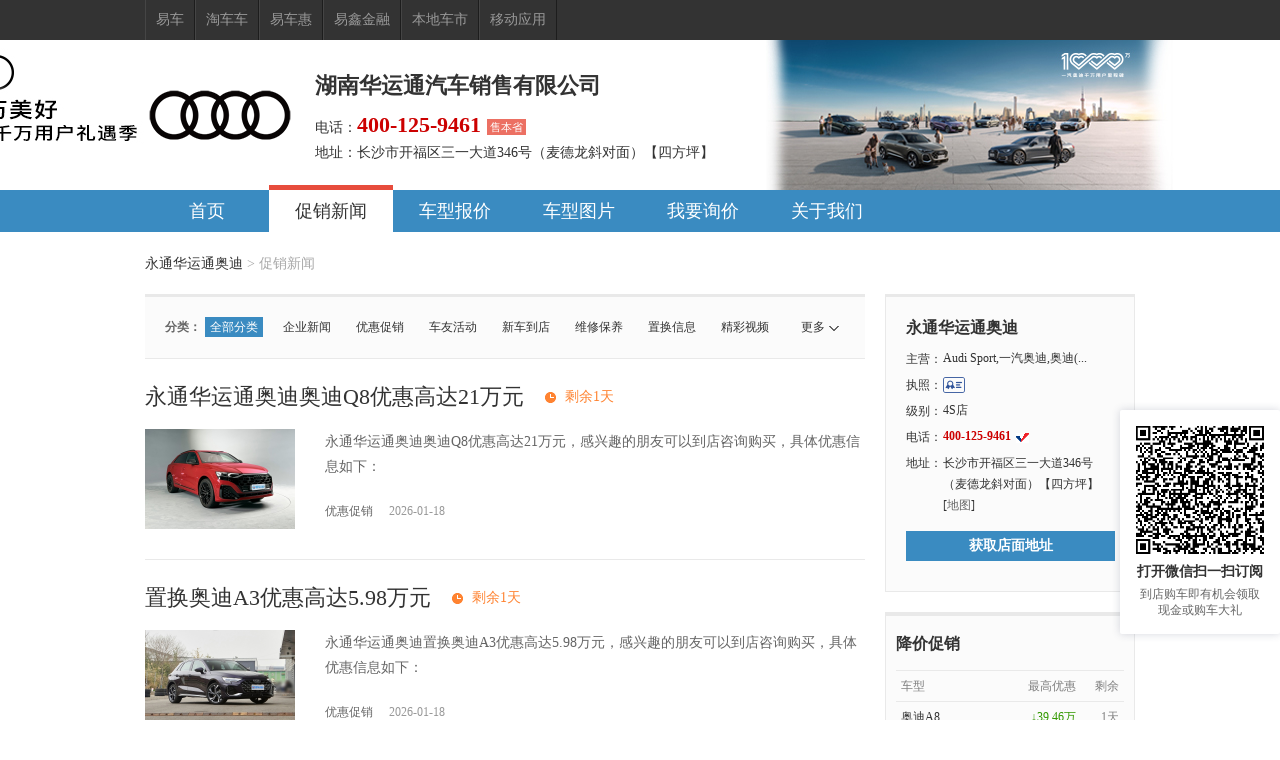

--- FILE ---
content_type: text/html;charset=UTF-8
request_url: https://dealer.yiche.com/50002136/news.html?logId=5
body_size: 12980
content:
<!DOCTYPE html>

<html>

<head>

    <meta content="text/html; charset=utf-8" http-equiv="Content-Type"/>
    <meta content="width=device-width,minimum-scale=1.0,maximum-scale=1.0,user-scalable=no" name="viewport"/>
    
    <title>【长沙市Audi Sport|一汽奥迪汽车4S店促销新闻】永通华运通奥迪-易车</title>
    <meta name="keywords" content="永通华运通奥迪,湖南华运通汽车销售有限公司,长沙市,4S店,Audi Sport|一汽奥迪,Audi Sport|一汽奥迪4s店,汽车,汽车报价,易车"/>
    <meta name="description" content="长沙市Audi Sport|一汽奥迪促销新闻：易车汽车经销商永通华运通奥迪提供全部分类各种车型最新促销信息，是了解全部分类最新汽车促销信息首选网站"/>
    <meta name="referrer"content="no-referrer-when-downgrade"/>
    <link href="https://static1.bitautoimg.com/yc-common/icon/favicon.ico" rel="Shortcut Icon" type="image/x-icon"/>

    <!--    @if (Model.Dealer.ThemeID == 1)-->
    <!--    {-->
    <link rel="stylesheet" href="https://ychb.bitautoimg.com/ychb/fed/toConsumer/mermber-pc/css/member.tx.min.css?v=2024012402"/>
    <link rel="stylesheet" href="//ychb.bitautoimg.com/ychb/fed/dealersite/20210806/css/jqmodal.min.css"/>
    <link href="//ychb-img.bitautoimg.com/das/fe/yi-pc/yiche/pcotherstyle.min.css" rel="stylesheet" type="text/css"/>
    <script src="//ychb-img.bitautoimg.com/das/fed/market/cryptojs/cryptojs.min.js" type="text/javascript"></script>
    <!--    <script type="text/javascript"-->
    <!--            th:src="'//ychb-img.bitautoimg.com/das/fed/market/encryptcommon.umd.js?v='+${model.getViewConfig().getStaticFileVersion()}"></script>-->
    <script src="//ychb.bitautoimg.com/ychb/fed/dealersite/20210806/scripts/jquery.3.0.min.js" type="text/javascript"></script>
    <script src="//ychb-img.bitautoimg.com/das/fed/market/commonrequest.min.js?v=2024012402"
            type="text/javascript"></script>
    <script src="//ychb.bitautoimg.com/ychb/fed/dealersite/20210806/scripts/common.min.js" type="text/javascript"></script>
    <script src="//ychb.bitautoimg.com/ychb/fed/dealersite/20210806/scripts/hy.min.js" type="text/javascript"></script>
    <script src="//ychb.bitautoimg.com/ychb/fed/dealersite/20210806/scripts/hymodules.min.js" type="text/javascript"></script>
    <script src="//ychb.bitautoimg.com/ychb/fed/dealersite/20210806/scripts/consultantutil.min.js"
            type="text/javascript"></script>

    <script src="//ychb.bitautoimg.com/ychb/fed/dealersite/20210806/scripts/jquery.browser.min.js"
            type="text/javascript"></script>
    <script src="//ychb.bitautoimg.com/ychb/fed/dealersite/20210806/scripts/libs/jqmodal.min.js"
            type="text/javascript"></script>
    <script src="//ychb.bitautoimg.com/ychb/fed/dealersite/20210806/scripts/libs/ejs.min.js" type="text/javascript"></script>
    <script src="//ychb.bitautoimg.com/ychb/fed/dealersite/20210806/scripts/widgets/widget-jqm.min.js?v=1"
            type="text/javascript"></script>
    <script src="//ychb.bitautoimg.com/ychb/fed/dealersite/20210806/scripts/messagesendernewv4.min.js"
            type="text/javascript"></script>
    <script src="//ychb.bitautoimg.com/ychb/fed/dealersite/20210806/scripts/validate.min.js" type="text/javascript"></script>

    <!--    }-->
    <!--    @if (Model.SiteInfor.SiteType == 1)-->
    <!--    {-->
    <!--    <link href="//image.bitauto.com/dealer/membersite/skins/maiche/css/css_maiche.css" rel="stylesheet" type="text/css" />-->
    <!--    }-->
    <link href="//ychb-img.bitautoimg.com/das/fe/yi-pc/yiche/pcotherstyle.min.css" rel="stylesheet" type="text/css"/>
    <link href="//ychb.bitautoimg.com/ychb/fed/toConsumer/dealerm-new/pc/css/dealer-member-index.css?v=2024012402" rel="stylesheet" type="text/css"></link>
    <link href="//ychb.bitautoimg.com/ychb/fed/toConsumer/dealerm-new/pc/css/dealer-car-list.css?v=2024012402" rel="stylesheet" type="text/css"></link>
    <link href="//ychb.bitautoimg.com/ychb/fed/toConsumer/mermber-pc/css/0424/dealerpc.min.css" rel="stylesheet" type="text/css" />
    <style type="text/css">
        .OD_Content {
            background-color: #FFF;
        }

        .watuojSelectDisable {
            background: url("//ychb.bitautoimg.com/ychb/fed/dealersite/20210806//images/icons/icons.png") no-repeat scroll right -351px;
            color: #999999;
        }

        .watuojSelectEnable {
            background: url("//ychb.bitautoimg.com/ychb/fed/dealersite/20210806//images/icons/icons.png") no-repeat scroll right -318px;
        }

        .visible {
            overflow: visible;
        }

        .wauto {
            _width: 125px; /*IE 6所需*/
            white-space: nowrap;
        }
    </style>

    <script src="//newsapi.yiche.com/citybase/encryptSetCookie" type="text/javascript"></script>
    <script type="text/javascript">
        function getQueryString(name) {
            var reg = new RegExp("(^|&)" + name + "=([^&]*)(&|$)", "i");
            var tempUrl = decodeURI(window.location.search);
            var r = tempUrl.substr(1).match(reg);
            if (r != null) return unescape(r[2]);
            return null;
        }
    </script>
    <script>

        if (typeof (bit_locationInfo) != "undefined") {
            try {
                window.bit_locationInfo = JSON.parse(Decrypt(bit_locationInfo))
            } catch (e) {
                console.log(e)
            }
        }
    </script>
    <script text="text/javascript">
        window.OrderSubmitUrl ="/50002136/ordermember";
    </script>
    <style type="text/css">
        .yi-toast {
            position: fixed;
            left: 0;
            right: 0;
            top: 0;
            bottom: 0;
            z-index: 888;
            display: -webkit-box;
            display: -ms-flexbox;
            display: flex;
            -webkit-box-align: center;
            -ms-flex-align: center;
            align-items: center;
            -webkit-box-pack: center;
            -ms-flex-pack: center;
            justify-content: center;
        }

        .yi-toast .text {
            padding: 16px 24px;
            max-width: 270px;
            min-width: 80px;
            color: #fff;
            font-size: 12px;
            line-height: 18px;
            text-align: center;
            background-color: rgba(25, 37, 52, .8);
            border-radius: 4px;
        }
    </style>
    
</head>
<body>

<!--<div th:replace="~{Skin/Head_bitauto:: Head_bitauto}"></div>-->


    <div class="bt_pageBox">
    <div class="bit_top990">
        <div class="bit990">
            <ul class="bitweb">
                <li><a target="_blank" href="https://www.yiche.com/">易车</a></li>
                <li><a target="_blank" href="https://www.taocheche.com/">淘车车</a></li>
                <li><a target="_blank" href="https://mai.yiche.com/" rel="nofollow">易车惠</a></li>
                <li><a target="_blank" href="https://www.daikuan.com/lease/" rel="nofollow">易鑫金融</a></li>
                <li><a target="_blank" href="https://beijing.yiche.com/cheshi/" rel="nofollow" id="cheShiId">本地车市</a></li>
                <li><a target="_blank" href="https://app.yiche.com/">移动应用</a></li>
            </ul>
        </div>
    </div>
    <script>
        function getCookie (name) {
            var arr = document.cookie.match(new RegExp("(^| )" + name + "=([^;]*)(;|$)"));
            if (arr != null)
                return unescape(arr[2]);
            return null;
        }
        $(function(){
            var cityPinYin=getCookie("selectcityPinyin");
            if(cityPinYin){
                var cheShiUrl="https://"+cityPinYin+".yiche.com/cheshi/";
                $("#cheShiId").attr("href",cheShiUrl)
            }else{
                $("#cheShiId").attr("href","https://beijing.yiche.com/cheshi/")
            }
        })
    </script>
</div>



<div class="header" style="background:url(https://image.bitauto.com/dealer/banner/pc/12602/20260106/554134da-dfb1-4d12-9567-66b0f39f482f.jpg)  no-repeat center 0;">
    <div class="inheader">

        <div class="logo_img">
            <img id="dealerheadlogo" src="https://ychb-img.bitautoimg.com/dms/logobrand/img/logobrand_17982_20221221105314944.png" height="100"
                 onerror="this.style.display='none'">
        </div>

        <div class="info">
            <h1 class="name">湖南华运通汽车销售有限公司</h1>
            <p class="400Tel" style="display: none;"></p>
            <div class="tel RegionType" style="display: none">
                <i class="sales" style="display: none"></i>
            </div>
            <div class="adress"
                 title="长沙市开福区三一大道346号（麦德龙斜对面）【四方坪】">地址：长沙市开福区三一大道346号（麦德龙斜对面）【四方坪】</div>
        </div>
    </div>
    <script type="text/javascript"
            src="https://ychb-img.bitautoimg.com/das/fed/market/dealersite/scripts/secondcarheaderurl.min.js?v=2024012402"></script>
    <script>
        $(function () {
            $.ajax({
                type: "get", url: "/50002136/Ajax/GetRegionType", success: function (res) {
                    if (res && res.DealerId > 0) {
                        $(".sales").text(res.RegionTypeName).show();
                        $(".RegionType").show();
                    }
                }
            });
            var hourtimestamp = "2026011822";
            $("#dealerheadlogo").attr("src", $("#dealerheadlogo").attr("src") + "?v=" + hourtimestamp)


        })
    </script>
    <!-- 浮动订阅框 -->
    <div class="float-sub" id="floatSub" data-jumplink="https://ychb.bitautoimg.com/ychb/wxmg/ercodehtml/miniAppsDealerSubScribeActivity.html?dealerId=50002136&amp;sourceform=dealer_pc">
        <div id="qrcode" class="qr-code"></div>
        <h2 class="float-wx-tips">打开微信扫一扫订阅</h2>
        <p class="float-sub-tips">到店购车即有机会领取现金或购车大礼</p>
    </div>

    <!-- 样式 -->
    <style>
        .float-sub {
            width: 160px;
            height: 224px;
            background: #FFFFFF;
            box-shadow: 0px 0px 8px 0px rgba(47, 53, 89, 0.2);
            border-radius: 2px;
            z-index: 1114;
            padding: 16px;
            box-sizing: border-box;
            position: fixed;
            bottom: 86px;
            right: 0;
            display: none; /* 默认隐藏 */
        }
        .float-sub .qr-code {
            width: 128px;
            height: 128px;
            margin: 0 auto;
        }
        .float-sub .qr-code img{
            width: 128px;
            height: 128px;
        }
        .float-sub .float-wx-tips {
            margin-top: 8px;
            font-weight: bold;
            font-size: 14px;
            color: #333;
            line-height: 20px;
            text-align: center;
        }
        .float-sub .float-sub-tips {
            font-size: 12px;
            color: #666;
            line-height: 16px;
            text-align: center;
            margin-top: 4px;
        }
    </style>

    <!-- 引入 js -->
    <script src="https://ychb.bitautoimg.com/ychb/fed/toConsumer/common/js/qrcode-new.min.js"></script>

    <!-- 逻辑 -->
    <script>
        function positionFloatSub() {
            // 假设后端传来的 jumpLink 变量
            var floatSub = document.getElementById('floatSub');
            var jumpLink = floatSub.dataset.jumplink; // 从 data-jumplink 读取
            if (jumpLink && jumpLink.trim() !== "") {
                var worp = document.querySelector('.worp');
                var floatSub = document.querySelector('.float-sub');
                if (worp && floatSub) {
                    var rect = worp.getBoundingClientRect();
                    floatSub.style.display = 'block';
                    // 兼容性处理：替换箭头函数并添加requestAnimationFrame前缀
                    (window.requestAnimationFrame || window.mozRequestAnimationFrame || window.webkitRequestAnimationFrame || function(callback) { return setTimeout(callback, 16); })(function() {
                        var width = floatSub.getBoundingClientRect().width;
                        floatSub.style.right = Math.max( rect.left-width-12, 0) + 'px';
                    });

                }
            }
        }
        window.addEventListener('load', function() {
            // 假设后端传来的 jumpLink 变量
            var floatSub = document.getElementById('floatSub');
            var jumpLink = floatSub.dataset.jumplink; // 从 data-jumplink 读取

            if (jumpLink && jumpLink.trim() !== "") {
                // 使用 qrcode-new.min.js 生成二维码
                var qrcode = new QRCode(document.getElementById("qrcode"), {
                    text: jumpLink,
                    width: 240,
                    height: 240,
                    colorDark: "#000000",
                    colorLight: "#ffffff",
                    correctLevel: QRCode.CorrectLevel.H
                });

                // 显示浮动框
                document.getElementById('floatSub').style.display = 'block';
                positionFloatSub();
            }
        });

        window.addEventListener('resize', positionFloatSub);
    </script>

</div>
<div class="nav">
    <div class="innav">
        <ul>
            <li class="indaaa">
                <a href="/50002136/">首页</a></li>
        </ul>
        <ul>
            <li class=" current">
                <a href="/50002136/news.html">促销新闻</a></li>
        </ul>
        <ul>
            <li class="aaa">
                <a href="/50002136/cars.html">车型报价</a></li>
        </ul>
        <ul>
            <li class="aaa">
                <a href="/50002136/photo.html">车型图片</a></li>
        </ul>
        <ul>
            <li class="aaa">
                <a href="/50002136/zuidijia/">我要询价</a></li>
        </ul>
        <ul>
            <li class="aaa">
                <a href="/50002136/about.html">关于我们</a></li>
        </ul>
    </div>
</div>



    <div class="worp">
        <!--面包屑 开始-->
        <div class="brand"><a href="/50002136" >永通华运通奥迪</a> &gt; <span>促销新闻</span></div>
        <!--面包屑 结束-->
        <div class="lfcont ">
            <div class="filter" style="height: 26px">
                <span class="more"><a href="javascript:void(0)">更多</a></span>
                <dl>
                    <dt>分类：</dt>
                    <dd>
                        <ul >

                            <li >
                                <a  class=" current"
                                    href="/50002136/news_0.html">全部分类</a></li>

                            <li >
                                <a  href="/50002136/news_1.html">企业新闻</a></li>

                            <li >
                                <a  href="/50002136/news_2.html">优惠促销</a></li>

                            <li >
                                <a  href="/50002136/news_3.html">车友活动</a></li>

                            <li >
                                <a  href="/50002136/news_4.html">新车到店</a></li>

                            <li >
                                <a  href="/50002136/news_5.html">维修保养</a></li>

                            <li >
                                <a  href="/50002136/news_6.html">置换信息</a></li>

                            <li >
                                <a  href="/50002136/news_7.html">精彩视频</a></li>

                        </ul>

                    </dd>
                </dl>
                <dl>
                    <dt>车型：</dt>
                    <dd>
                        <ul >

                            <li>
                                <a href="/50002136/news_0.html"
                                   class=" current ">
                                    全部车型
                                </a>
                            </li>
                            <li>
                                <a  href="/50002136/news_0.html?csid=3750">奥迪Q8</a></li>
                            <li>
                                <a  href="/50002136/news_0.html?csid=3999">奥迪A3</a></li>
                            <li>
                                <a  href="/50002136/news_0.html?csid=5999">奥迪RS Q8</a></li>
                            <li>
                                <a  href="/50002136/news_0.html?csid=2075">奥迪A4(进口)</a></li>
                            <li>
                                <a  href="/50002136/news_0.html?csid=1994">奥迪Q7</a></li>
                            <li>
                                <a  href="/50002136/news_0.html?csid=9765">奥迪SQ5 Sportback</a></li>
                            <li>
                                <a  href="/50002136/news_0.html?csid=2582">奥迪S4</a></li>
                            <li>
                                <a  href="/50002136/news_0.html?csid=3736">奥迪Q2L</a></li>
                            <li>
                                <a  href="/50002136/news_0.html?csid=3633">奥迪S7</a></li>
                            <li>
                                <a  href="/50002136/news_0.html?csid=2593">奥迪A4L</a></li>
                            <li>
                                <a  href="/50002136/news_0.html?csid=2837">奥迪A7</a></li>
                            <li>
                                <a  href="/50002136/news_0.html?csid=5786">奥迪Q4 e-tron</a></li>
                            <li>
                                <a  href="/50002136/news_0.html?csid=3634">奥迪S6</a></li>
                            <li>
                                <a  href="/50002136/news_0.html?csid=2847">奥迪RS 5</a></li>
                            <li>
                                <a  href="/50002136/news_0.html?csid=7161">奥迪Q3 Sportback</a></li>
                            <li>
                                <a  href="/50002136/news_0.html?csid=7162">奥迪Q5L Sportback</a></li>
                            <li>
                                <a  href="/50002136/news_0.html?csid=5958">奥迪SQ7</a></li>
                            <li>
                                <a  href="/50002136/news_0.html?csid=2591">奥迪S8</a></li>
                            <li>
                                <a  href="/50002136/news_0.html?csid=2623">奥迪S5</a></li>
                            <li>
                                <a  href="/50002136/news_0.html?csid=3829">奥迪SQ5</a></li>
                            <li>
                                <a  href="/50002136/news_0.html?csid=5394">奥迪Q5L</a></li>
                            <li>
                                <a  href="/50002136/news_0.html?csid=3395">奥迪Q3</a></li>
                            <li>
                                <a  href="/50002136/news_0.html?csid=3841">奥迪RS 7</a></li>
                            <li>
                                <a  href="/50002136/news_0.html?csid=2382">奥迪A5</a></li>
                            <li>
                                <a  href="/50002136/news_0.html?csid=2070">奥迪A8</a></li>

                        </ul>
                    </dd>
                </dl>
            </div>
            <div class="mov_news">
                <ul>

                    <li>
                        <h3 class="ad">
                            <a href="/50002136/news/202601/1347170614.html" target="_blank" class="newsTitle" data-id="1347170614"
                               data-type="1">永通华运通奥迪奥迪Q8优惠高达21万元</a>
                            
                            <span class="s_time"  >剩余1天</span>
                        </h3>
                        <div class="news_pic" >
                            <a href="/50002136/news/202601/1347170614.html" target="_blank" title="永通华运通奥迪奥迪Q8优惠高达21万元">
                                <img src="https://ychb-img.bitautoimg.com/autoalbum/files/20241217/293/202412172977440556629357543_8.jpg" alt="永通华运通奥迪奥迪Q8优惠高达21万元"/>
                            </a>
                        </div>

                        <div class="news_txt news_txtdouble">
                            <p>永通华运通奥迪奥迪Q8优惠高达21万元，感兴趣的朋友可以到店咨询购买，具体优惠信息如下：</p>
                            <p class="time">
                                优惠促销 <span>2026-01-18</span>
                            </p>
                        </div>
            </li>

                    <li>
                        <h3 class="ad">
                            <a href="/50002136/news/202601/1347157319.html" target="_blank" class="newsTitle" data-id="1347157319"
                               data-type="2">置换奥迪A3优惠高达5.98万元</a>
                            
                            <span class="s_time"  >剩余1天</span>
                        </h3>
                        <div class="news_pic" >
                            <a href="/50002136/news/202601/1347157319.html" target="_blank" title="置换奥迪A3优惠高达5.98万元">
                                <img src="https://ychb-img.bitautoimg.com/autoalbum/files/20241101/13/202411012538044186601351551_8.jpg" alt="置换奥迪A3优惠高达5.98万元"/>
                            </a>
                        </div>

                        <div class="news_txt news_txtdouble">
                            <p>永通华运通奥迪置换奥迪A3优惠高达5.98万元，感兴趣的朋友可以到店咨询购买，具体优惠信息如下：</p>
                            <p class="time">
                                优惠促销 <span>2026-01-18</span>
                            </p>
                        </div>
            </li>

                    <li>
                        <h3 class="ad">
                            <a href="/50002136/news/202601/1347153340.html" target="_blank" class="newsTitle" data-id="1347153340"
                               data-type="1">奥迪RS Q8优惠高达0.01万元</a>
                            
                            <span class="s_time"  >剩余1天</span>
                        </h3>
                        <div class="news_pic" >
                            <a href="/50002136/news/202601/1347153340.html" target="_blank" title="奥迪RS Q8优惠高达0.01万元">
                                <img src="https://ychb-img.bitautoimg.com/autoalbum/files/20251210/11/202512104122536154201177202_8.jpg" alt="奥迪RS Q8优惠高达0.01万元"/>
                            </a>
                        </div>

                        <div class="news_txt news_txtdouble">
                            <p>永通华运通奥迪奥迪RS Q8优惠高达0.01万元，感兴趣的朋友可以到店咨询购买，具体优惠信息如下：</p>
                            <p class="time">
                                优惠促销 <span>2026-01-18</span>
                            </p>
                        </div>
            </li>

                    <li>
                        <h3 class="ad">
                            <a href="/50002136/news/202601/1347144408.html" target="_blank" class="newsTitle" data-id="1347144408"
                               data-type="2">置换奥迪A4(进口)优惠高达7.98万元</a>
                            
                            <span class="s_time"  >剩余1天</span>
                        </h3>
                        <div class="news_pic" >
                            <a href="/50002136/news/202601/1347144408.html" target="_blank" title="置换奥迪A4(进口)优惠高达7.98万元">
                                <img src="https://ychb-img.bitautoimg.com/autoalbum/files/20231119/720/20231119910039077372097820_8.jpg" alt="置换奥迪A4(进口)优惠高达7.98万元"/>
                            </a>
                        </div>

                        <div class="news_txt news_txtdouble">
                            <p>永通华运通奥迪置换奥迪A4(进口)优惠高达7.98万元，感兴趣的朋友可以到店咨询购买，具体优惠信息如下：</p>
                            <p class="time">
                                优惠促销 <span>2026-01-18</span>
                            </p>
                        </div>
            </li>

                    <li>
                        <h3 class="ad">
                            <a href="/50002136/news/202601/1347137761.html" target="_blank" class="newsTitle" data-id="1347137761"
                               data-type="1">永通华运通奥迪奥迪Q7优惠高达17.7万元</a>
                            
                            <span class="s_time"  >剩余1天</span>
                        </h3>
                        <div class="news_pic" >
                            <a href="/50002136/news/202601/1347137761.html" target="_blank" title="永通华运通奥迪奥迪Q7优惠高达17.7万元">
                                <img src="https://ychb-img.bitautoimg.com/autoalbum/files/20250902/539/202509024326682335753900124_8.jpg" alt="永通华运通奥迪奥迪Q7优惠高达17.7万元"/>
                            </a>
                        </div>

                        <div class="news_txt news_txtdouble">
                            <p>永通华运通奥迪奥迪Q7优惠高达17.7万元，感兴趣的朋友可以到店咨询购买，具体优惠信息如下：</p>
                            <p class="time">
                                优惠促销 <span>2026-01-18</span>
                            </p>
                        </div>
            </li>

                    <li>
                        <h3 class="ad">
                            <a href="/50002136/news/202601/1347133477.html" target="_blank" class="newsTitle" data-id="1347133477"
                               data-type="2">置换奥迪SQ5 Sportback优惠高达0.01万</a>
                            
                            <span class="s_time"  >剩余1天</span>
                        </h3>
                        <div class="news_pic" >
                            <a href="/50002136/news/202601/1347133477.html" target="_blank" title="置换奥迪SQ5 Sportback优惠高达0.01万">
                                <img src="https://ychb-img.bitautoimg.com/autoalbum/files/20241126/325/202411262476260815832550419_8.jpg" alt="置换奥迪SQ5 Sportback优惠高达0.01万"/>
                            </a>
                        </div>

                        <div class="news_txt news_txtdouble">
                            <p>永通华运通奥迪置换奥迪SQ5 Sportback优惠高达0.01万元，感兴趣的朋友可以到店咨询购买，具体优惠信息如下：</p>
                            <p class="time">
                                优惠促销 <span>2026-01-18</span>
                            </p>
                        </div>
            </li>

                    <li>
                        <h3 class="ad">
                            <a href="/50002136/news/202601/1347114931.html" target="_blank" class="newsTitle" data-id="1347114931"
                               data-type="1">永通华运通奥迪奥迪S4优惠高达0.01万元</a>
                            
                            <span class="s_time"  >剩余1天</span>
                        </h3>
                        <div class="news_pic" >
                            <a href="/50002136/news/202601/1347114931.html" target="_blank" title="永通华运通奥迪奥迪S4优惠高达0.01万元">
                                <img src="https://ychb-img.bitautoimg.com/autoalbum/files/20250922/612/20250922799847842561222898_8.jpg" alt="永通华运通奥迪奥迪S4优惠高达0.01万元"/>
                            </a>
                        </div>

                        <div class="news_txt news_txtdouble">
                            <p>永通华运通奥迪奥迪S4优惠高达0.01万元，感兴趣的朋友可以到店咨询购买，具体优惠信息如下：</p>
                            <p class="time">
                                优惠促销 <span>2026-01-18</span>
                            </p>
                        </div>
            </li>

                    <li>
                        <h3 class="ad">
                            <a href="/50002136/news/202601/1347105933.html" target="_blank" class="newsTitle" data-id="1347105933"
                               data-type="2">置换奥迪Q2L优惠高达4.6万元</a>
                            
                            <span class="s_time"  >剩余1天</span>
                        </h3>
                        <div class="news_pic" >
                            <a href="/50002136/news/202601/1347105933.html" target="_blank" title="置换奥迪Q2L优惠高达4.6万元">
                                <img src="https://ychb-img.bitautoimg.com/autoalbum/files/20230825/483/2023082514617296440748393673_8.jpg" alt="置换奥迪Q2L优惠高达4.6万元"/>
                            </a>
                        </div>

                        <div class="news_txt news_txtdouble">
                            <p>永通华运通奥迪置换奥迪Q2L优惠高达4.6万元，感兴趣的朋友可以到店咨询购买，具体优惠信息如下：</p>
                            <p class="time">
                                优惠促销 <span>2026-01-18</span>
                            </p>
                        </div>
            </li>

                    <li>
                        <h3 class="ad">
                            <a href="/50002136/news/202601/1347102304.html" target="_blank" class="newsTitle" data-id="1347102304"
                               data-type="1">奥迪A4(进口)优惠高达0.1万元</a>
                            
                            <span class="s_time"  >剩余1天</span>
                        </h3>
                        <div class="news_pic" >
                            <a href="/50002136/news/202601/1347102304.html" target="_blank" title="奥迪A4(进口)优惠高达0.1万元">
                                <img src="https://ychb-img.bitautoimg.com/autoalbum/files/20240726/261/202407263516196312826116408_8.jpg" alt="奥迪A4(进口)优惠高达0.1万元"/>
                            </a>
                        </div>

                        <div class="news_txt news_txtdouble">
                            <p>永通华运通奥迪奥迪A4(进口)优惠高达0.1万元，感兴趣的朋友可以到店咨询购买，具体优惠信息如下：</p>
                            <p class="time">
                                优惠促销 <span>2026-01-18</span>
                            </p>
                        </div>
            </li>

                    <li>
                        <h3 class="ad">
                            <a href="/50002136/news/202601/1347093906.html" target="_blank" class="newsTitle" data-id="1347093906"
                               data-type="1">永通华运通奥迪奥迪S7优惠高达13.8万元</a>
                            
                            <span class="s_time"  >剩余1天</span>
                        </h3>
                        <div class="news_pic" >
                            <a href="/50002136/news/202601/1347093906.html" target="_blank" title="永通华运通奥迪奥迪S7优惠高达13.8万元">
                                <img src="https://ychb-img.bitautoimg.com/autoalbum/files/20241212/399/202412122456397812539991025_8.jpg" alt="永通华运通奥迪奥迪S7优惠高达13.8万元"/>
                            </a>
                        </div>

                        <div class="news_txt news_txtdouble">
                            <p>永通华运通奥迪奥迪S7优惠高达13.8万元，感兴趣的朋友可以到店咨询购买，具体优惠信息如下：</p>
                            <p class="time">
                                优惠促销 <span>2026-01-18</span>
                            </p>
                        </div>
            </li>

                    <li>
                        <h3 class="ad">
                            <a href="/50002136/news/202601/1347079439.html" target="_blank" class="newsTitle" data-id="1347079439"
                               data-type="2">置换奥迪A4L优惠高达12.34万元</a>
                            
                            <span class="s_time"  >剩余1天</span>
                        </h3>
                        <div class="news_pic" >
                            <a href="/50002136/news/202601/1347079439.html" target="_blank" title="置换奥迪A4L优惠高达12.34万元">
                                <img src="https://ychb-img.bitautoimg.com/autoalbum/files/20250218/24/202502182274985140602426727_8.jpg" alt="置换奥迪A4L优惠高达12.34万元"/>
                            </a>
                        </div>

                        <div class="news_txt news_txtdouble">
                            <p>永通华运通奥迪置换奥迪A4L优惠高达12.34万元，感兴趣的朋友可以到店咨询购买，具体优惠信息如下：</p>
                            <p class="time">
                                优惠促销 <span>2026-01-18</span>
                            </p>
                        </div>
            </li>

                    <li>
                        <h3 class="ad">
                            <a href="/50002136/news/202601/1347066180.html" target="_blank" class="newsTitle" data-id="1347066180"
                               data-type="2">置换奥迪A7优惠高达0.01万元</a>
                            
                            <span class="s_time"  >剩余1天</span>
                        </h3>
                        <div class="news_pic" >
                            <a href="/50002136/news/202601/1347066180.html" target="_blank" title="置换奥迪A7优惠高达0.01万元">
                                <img src="https://ychb-img.bitautoimg.com/autoalbum/files/20250109/570/20250109318635730757059488_8.jpg" alt="置换奥迪A7优惠高达0.01万元"/>
                            </a>
                        </div>

                        <div class="news_txt news_txtdouble">
                            <p>永通华运通奥迪置换奥迪A7优惠高达0.01万元，感兴趣的朋友可以到店咨询购买，具体优惠信息如下：</p>
                            <p class="time">
                                优惠促销 <span>2026-01-18</span>
                            </p>
                        </div>
            </li>

                    <li>
                        <h3 class="ad">
                            <a href="/50002136/news/202601/1347065120.html" target="_blank" class="newsTitle" data-id="1347065120"
                               data-type="2">置换奥迪Q4 e-tron享受补贴还优惠12.48</a>
                            
                            <span class="s_time"  >剩余1天</span>
                        </h3>
                        <div class="news_pic" >
                            <a href="/50002136/news/202601/1347065120.html" target="_blank" title="置换奥迪Q4 e-tron享受补贴还优惠12.48">
                                <img src="https://ychb-img.bitautoimg.com/autoalbum/files/20240723/882/20240723764166711588293935_8.jpg" alt="置换奥迪Q4 e-tron享受补贴还优惠12.48"/>
                            </a>
                        </div>

                        <div class="news_txt news_txtdouble">
                            <p>永通华运通奥迪置换奥迪Q4 e-tron享受补贴还优惠12.48万元，感兴趣的朋友可以到店咨询购买，具体优惠信息如下：</p>
                            <p class="time">
                                优惠促销 <span>2026-01-18</span>
                            </p>
                        </div>
            </li>

                    <li>
                        <h3 class="ad">
                            <a href="/50002136/news/202601/1347054207.html" target="_blank" class="newsTitle" data-id="1347054207"
                               data-type="1">奥迪A7优惠高达14.99万元</a>
                            
                            <span class="s_time"  >剩余1天</span>
                        </h3>
                        <div class="news_pic" >
                            <a href="/50002136/news/202601/1347054207.html" target="_blank" title="奥迪A7优惠高达14.99万元">
                                <img src="https://ychb-img.bitautoimg.com/autoalbum/files/20250109/570/20250109318635730757059488_8.jpg" alt="奥迪A7优惠高达14.99万元"/>
                            </a>
                        </div>

                        <div class="news_txt news_txtdouble">
                            <p>永通华运通奥迪奥迪A7优惠高达14.99万元，感兴趣的朋友可以到店咨询购买，具体优惠信息如下：</p>
                            <p class="time">
                                优惠促销 <span>2026-01-18</span>
                            </p>
                        </div>
            </li>

                    <li>
                        <h3 class="ad">
                            <a href="/50002136/news/202601/1347052827.html" target="_blank" class="newsTitle" data-id="1347052827"
                               data-type="2">置换奥迪S6优惠高达13.8万元</a>
                            
                            <span class="s_time"  >剩余1天</span>
                        </h3>
                        <div class="news_pic" >
                            <a href="/50002136/news/202601/1347052827.html" target="_blank" title="置换奥迪S6优惠高达13.8万元">
                                <img src="https://ychb-img.bitautoimg.com/autoalbum/files/20240311/851/20240311550012114985105168_8.jpg" alt="置换奥迪S6优惠高达13.8万元"/>
                            </a>
                        </div>

                        <div class="news_txt news_txtdouble">
                            <p>永通华运通奥迪置换奥迪S6优惠高达13.8万元，感兴趣的朋友可以到店咨询购买，具体优惠信息如下：</p>
                            <p class="time">
                                优惠促销 <span>2026-01-18</span>
                            </p>
                        </div>
            </li>
            </ul>
        </div>
            <div class="the_pages" id="ListPager">
                <div id="pager"><span class='nolink'>上一页</span><a class='linknow' href='/50002136/news_0.html?page=1'>1</a><a  href='/50002136/news_0.html?page=2'>2</a><a  href='/50002136/news_0.html?page=3'>3</a><a  href='/50002136/news_0.html?page=4'>4</a><a  href='/50002136/news_0.html?page=5'>5</a><a href='/50002136/news_0.html?page=2'>下一页</a></div>
            </div>
        </div>
        <div class="lrside">
            <!--经销商卡片 开始-->
            <div class="jxs_card">
    <div class="jxs_info">
        <h2>
            <strong>永通华运通奥迪</strong>
            <a href="//www.easypass.cn/product/"
               target="_blank"
               class="cyt"></a>
            <span id="jingxuanhaodian" style="display: none">精品好店</span>
        </h2>
        <!-- 新广告 -->
        <ul class="new-gg-list" >

        </ul>
        <!-- 新广告 end-->
        <ul class="info_list">
            <li class="zycar"><b>主营：</b>
                <div class="info_c zycar">
                    Audi Sport,一汽奥迪,奥迪(...
                    <div class="carmore">Audi Sport,一汽奥迪,奥迪(进口),一汽奥迪·新能源</div>
                </div>
            </li>
            <li>
                <b>执照：</b>
                <a href="javascript:void(0);" id="checklicense">
                    <div class="info_c">
                        <i class="icon-yyzz"></i>
                    </div>
                </a>
            </li>
            <li class="jb"><b>级别：</b>
                <div class="info_c">
                    4S店
                    <span class="cup"
                          style="width:0px">
                        <!--这里的宽度需要判断一下，减少一个奖杯，宽度就减去13px-->
                    </span>
                    <div class="flw_layer">
                        <div class="zs">
                        </div>
                        <h3>车市之星</h3>
                        <p></p>
                    </div>
                </div>
            </li>
            <li><b>电话：</b>
                <div class="info_c">
                    <em class="imp 400Tel card400"></em><i class="dg"></i>
                </div>
            </li>
            
                <li><b>地址：</b>
                    <div class="ads" title="长沙市开福区三一大道346号（麦德龙斜对面）【四方坪】">长沙市开福区三一大道346号（麦德龙斜对面）【四方坪】 [<a
                            target="_blank"
                            href="/50002136/contact.html#map">地图</a>]
                    </div>
                </li>
                <li class="bm"><a href="javascript:" class="b_btn" id="btnGetAddr">获取店面地址</a></li>
            
        </ul>
    </div>
    
        <div id="valdiatecontainner" style="display: none;">
            <link rel="stylesheet" type="text/css" href="https://ychb-img.bitautoimg.com/das/fed/market/dealersite/css/verify.css?v=2024012402">
            <script src="https://ychb-img.bitautoimg.com/das/fed/market/dealersite/scripts/crypto-js.js?v=2024012402"></script>
            <script src="https://ychb-img.bitautoimg.com/das/fed/market/dealersite/scripts/verify-es5.js?v=2024012402"></script>
        <!-- 弹层开始 -->
            <style>
                .yi-mask {
                    position: fixed;
                    left: 0;
                    top: 0;
                    right: 0;
                    bottom: 0;
                    background-color: rgba(0, 0, 0, .5);
                    z-index: 999;
                    display: none;
                }

                #pwdVerDiv {
                    position: fixed;
                    top: 50%;
                    left: 50%;
                    z-index: 9999;
                    width: 265px;
                    height: 225px;
                    margin: -107px 0 0 -132px;
                    background-color: #fff;
                    box-shadow: 0px 0px 20px 0px rgba(56, 70, 140, 0.2000);
                    border-radius: 12px;
                    padding: 20px;
                    border-radius: 16px;
                }

                #pwdVerDiv .pop-top {
                    position: relative;
                    margin-bottom: 10px;
                }

                #pwdVerDiv .pop-top .pop-close {
                    position: absolute;
                    top: 0;
                    right: 0;
                }
            </style>
            <!-- 弹层开始 -->
            <div class="yi-mask" style="display: block;"></div>

            <!---验证码弹窗-->
            <div id="pwdVerDiv" class="pwdVerDiv">
                <div class="pop-top">
                    <div class="pop-tips">请完成安全验证</div><span class="pop-close"><i class="iconfont icon-close"
                                                                                  onclick="hideVerify();"></i></span>
                </div>
                <div id="mpanel1"></div>
            </div>

            <!-- /弹层结束 -->
            <script>
                function verifyRefresh() {
                    $(".verify-refresh").trigger("click");
                }

                function hideVerify() {
                    $(".yi-mask").hide();
                    $("#pwdVerDiv").hide();
                    verifyRefresh();
                }



            </script>
            <script type="text/javascript">
                $(function () {
                    var isfirst = true;
                    $("#checklicense").click(function () {
                        $(".yi-mask").show();
                        $("#pwdVerDiv").show();
                        $("#valdiatecontainner").show();
                        if(isfirst){
                            var captchaParams = {};
                            //接口根路径地址
                            var baseUrl = 'https://cap.easypass.cn/membersite/captcha-api';
                            //初始化验证码  嵌入式
                            $('#mpanel1').pointsVerify({
                                baseUrl: baseUrl,
                                mode: 'fixed',
                                imgSize: { //图片的大小对象,有默认值{ width: '310px',height: '155px'},可省略
                                    width: '265px',
                                    height: '135px',
                                },
                                barSize: { //下方滑块的大小对象,有默认值{ width: '310px',height: '50px'},可省略
                                    width: '265px',
                                    height: '36px',
                                },
                                ready: function () { //加载完毕的回调
                                },
                                success: function (params) { //成功的回调
                                    // 返回的二次验证参数 合并到验证通过之后的逻辑 参数中回传服务器
                                    //console.log(params, "验证成功回调");
                                    captchaParams = params;
                                    //console.log("dsafads" + captchaParams);
                                    //$("#pwdVerDiv").hide();
                                    setTimeout(function(){
                                        $("#pwdVerDiv").hide();
                                        $(".yi-mask").hide();
                                    }, 500);
                                    var enclicenseUrl=false?"//membersite-td-test2-api-dev.td-test2.bitautotech.com/memberprice/comapi/dealer/enclicense":"//txfrontapi.easypass.cn/memberprice/comapi/dealer/enclicense";
                                    window.open(enclicenseUrl+"?dealerid=50002136&checkcode=" + encodeURIComponent(params.captchaVerification), "_blank");
                                },
                                error: function (obj, res) { //失败的回调
                                    console.log(res, "验证失败回调");
                                }
                            });
                            isfirst = false;
                        }

                    });
                });
            </script>

        </div>
    

    <script type="text/javascript">

        $(function () {
            $.ajax({
                type: "get", url: "/50002136/ajax/getDealerLabel", success: function (resp) {
                    console.log(resp)
                    if (resp && resp.labels &&resp.labels.length > 0) {
                        var html = "";
                        for(var i=0;i<resp.labels.length;i++){
                            html += "<li>"+resp.labels[i]+"</li>";
                        }
                        $(".new-gg-list").html(html);
                    }
                    if (resp && resp.existAd && 1==resp.existAd) {
                        $("#jingxuanhaodian").show();
                    }
                }
            })
            $("#btnGetAddr").click(function () {
                var address = "长沙市开福区三一大道346号（麦德龙斜对面）【四方坪】";
                var tels = $(".400Tel");
                var tel = "";
                if (tels.length > 0) {
                    tel = $(tels[0]).html() || $(tels[0]).text();
                }
                if ($.trim(tel) != "") {
                    address += "，咨询电话：" + tel;
                }
                $.jqmFrame.GetAddress({
                    content: {
                        Address: address,
                        DealerID: "50002136",
                        Key: "50270e99-df68-4ad4-bfc8-993edc5749d8",
                        Rkey: Date.parse(new Date())
                    }
                });
                $.messageSender.Init({dealerid: 50002136});
            });

            // $("#smap").showMap({
            //     lat: parseFloat('28.238120232804'),
            //     lng: parseFloat('113.01616204577'),
            //     NavigationControl: false,
            //     OverviewMapControl: false,
            //     MapTypeControl: false,
            //     icon: {
            //         url: "//ychb.bitautoimg.com/ychb/fed/dealersite/20210806//images/sidemap_i24.png",
            //         size: {w: 20, h: 28},
            //         anchor: {w: 10, h: 26}
            //     }
            // });
        });
    </script>
</div>
            <!--经销商卡片 结束-->
            
    <div class="sbox">
        <h3>
            降价促销</h3>
        <div class="markdowns">
            <table width="100%" border="0" cellspacing="0" cellpadding="0">
                <col class="w100">
                <col class="w70">
                <col class="w40">
                <tr>
                    <th class="t_l">
                        车型
                        </th>
                        <th>
                            最高优惠
                        </th>
                        <th>
                            剩余
                        </th>
                    </tr>
                    <tr>
                        <td class="t_l">
                            <a target="_blank" href="/50002136/news/202601/1346919080.html" >奥迪A8</a>
                        </td>
                        <td class="jade">
                            <text>&darr;39.46万</text>
                        </td>

                        <td class="newsTitle" data-id="1346919080">
                            1天
                        </td>


                    </tr>
                    <tr>
                        <td class="t_l">
                            <a target="_blank" href="/50002136/news/202601/1347170614.html" >奥迪Q8</a>
                        </td>
                        <td class="jade">
                            <text>&darr;21.00万</text>
                        </td>

                        <td class="newsTitle" data-id="1347170614">
                            1天
                        </td>


                    </tr>
                    <tr>
                        <td class="t_l">
                            <a target="_blank" href="/50002136/news/202601/1346817346.html" >奥迪A6L</a>
                        </td>
                        <td class="jade">
                            <text>&darr;20.40万</text>
                        </td>

                        <td class="newsTitle" data-id="1346817346">
                            1天
                        </td>


                    </tr>
                    <tr>
                        <td class="t_l">
                            <a target="_blank" href="/50002136/news/202601/1346930145.html" >奥迪RS 7</a>
                        </td>
                        <td class="jade">
                            <text>&darr;18.80万</text>
                        </td>

                        <td class="newsTitle" data-id="1346930145">
                            1天
                        </td>


                    </tr>
                    <tr>
                        <td class="t_l">
                            <a target="_blank" href="/50002136/news/202601/1347137761.html" >奥迪Q7</a>
                        </td>
                        <td class="jade">
                            <text>&darr;17.70万</text>
                        </td>

                        <td class="newsTitle" data-id="1347137761">
                            1天
                        </td>


                    </tr>
                    <tr>
                        <td class="t_l">
                            <a target="_blank" href="/50002136/news/202601/1347054207.html" >奥迪A7</a>
                        </td>
                        <td class="jade">
                            <text>&darr;14.99万</text>
                        </td>

                        <td class="newsTitle" data-id="1347054207">
                            1天
                        </td>


                    </tr>
                    <tr>
                        <td class="t_l">
                            <a target="_blank" href="/50002136/news/202601/1346905670.html" >奥迪RS 5</a>
                        </td>
                        <td class="jade">
                            <text>&darr;13.98万</text>
                        </td>

                        <td class="newsTitle" data-id="1346905670">
                            1天
                        </td>


                    </tr>
                    <tr>
                        <td class="t_l">
                            <a target="_blank" href="/50002136/news/202601/1347093906.html" >奥迪S7</a>
                        </td>
                        <td class="jade">
                            <text>&darr;13.80万</text>
                        </td>

                        <td class="newsTitle" data-id="1347093906">
                            1天
                        </td>


                    </tr>
                    <tr>
                        <td class="t_l">
                            <a target="_blank" href="/50002136/news/202601/1347013715.html" >奥迪S6</a>
                        </td>
                        <td class="jade">
                            <text>&darr;13.80万</text>
                        </td>

                        <td class="newsTitle" data-id="1347013715">
                            1天
                        </td>


                    </tr>
                    <tr>
                        <td class="t_l">
                            <a target="_blank" href="/50002136/news/202601/1346924483.html" >奥迪A5</a>
                        </td>
                        <td class="jade">
                            <text>&darr;13.10万</text>
                        </td>

                        <td class="newsTitle" data-id="1346924483">
                            1天
                        </td>


                    </tr>
                    <tr>
                        <td class="t_l">
                            <a target="_blank" href="/50002136/news/202601/1346838534.html" >奥迪RS 4</a>
                        </td>
                        <td class="jade">
                            <text>&darr;13.08万</text>
                        </td>

                        <td class="newsTitle" data-id="1346838534">
                            1天
                        </td>


                    </tr>
                    <tr>
                        <td class="t_l">
                            <a target="_blank" href="/50002136/news/202601/1346812078.html" >奥迪S5</a>
                        </td>
                        <td class="jade">
                            <text>&darr;12.80万</text>
                        </td>

                        <td class="newsTitle" data-id="1346812078">
                            1天
                        </td>


                    </tr>
                    <tr>
                        <td class="t_l">
                            <a target="_blank" href="/50002136/news/202601/1346864865.html" >奥迪Q4 e-tron</a>
                        </td>
                        <td class="jade">
                            <text>&darr;12.48万</text>
                        </td>

                        <td class="newsTitle" data-id="1346864865">
                            1天
                        </td>


                    </tr>
                    <tr>
                        <td class="t_l">
                            <a target="_blank" href="/50002136/news/202601/1347026593.html" >奥迪A4L</a>
                        </td>
                        <td class="jade">
                            <text>&darr;11.20万</text>
                        </td>

                        <td class="newsTitle" data-id="1347026593">
                            1天
                        </td>


                    </tr>
                    <tr>
                        <td class="t_l">
                            <a target="_blank" href="/50002136/news/202601/1346748594.html" >奥迪SQ5</a>
                        </td>
                        <td class="jade">
                            <text>&darr;11.18万</text>
                        </td>

                        <td class="newsTitle" data-id="1346748594">
                            1天
                        </td>


                    </tr>
                    <tr>
                        <td class="t_l">
                            <a target="_blank" href="/50002136/news/202601/1346953443.html" >奥迪Q5L</a>
                        </td>
                        <td class="jade">
                            <text>&darr;10.40万</text>
                        </td>

                        <td class="newsTitle" data-id="1346953443">
                            1天
                        </td>


                    </tr>
                    <tr>
                        <td class="t_l">
                            <a target="_blank" href="/50002136/news/202601/1346778350.html" >奥迪Q5L Sportback</a>
                        </td>
                        <td class="jade">
                            <text>&darr;10.30万</text>
                        </td>

                        <td class="newsTitle" data-id="1346778350">
                            1天
                        </td>


                    </tr>
                    <tr>
                        <td class="t_l">
                            <a target="_blank" href="/50002136/news/202601/1346750514.html" >奥迪Q3 Sportback</a>
                        </td>
                        <td class="jade">
                            <text>&darr;10.00万</text>
                        </td>

                        <td class="newsTitle" data-id="1346750514">
                            1天
                        </td>


                    </tr>
                    <tr>
                        <td class="t_l">
                            <a target="_blank" href="/50002136/news/202601/1346805993.html" >奥迪Q3</a>
                        </td>
                        <td class="jade">
                            <text>&darr;9.20万</text>
                        </td>

                        <td class="newsTitle" data-id="1346805993">
                            1天
                        </td>


                    </tr>
                    <tr>
                        <td class="t_l">
                            <a target="_blank" href="/50002136/news/202601/1346748575.html" >奥迪A4(进口)</a>
                        </td>
                        <td class="jade">
                            <text>&darr;7.98万</text>
                        </td>

                        <td class="newsTitle" data-id="1346748575">
                            1天
                        </td>


                    </tr>
                    <tr>
                        <td class="t_l">
                            <a target="_blank" href="/50002136/news/202601/1346864217.html" >奥迪A3</a>
                        </td>
                        <td class="jade">
                            <text>&darr;5.00万</text>
                        </td>

                        <td class="newsTitle" data-id="1346864217">
                            1天
                        </td>


                    </tr>
                    <tr>
                        <td class="t_l">
                            <a target="_blank" href="/50002136/news/202601/1346748585.html" >奥迪Q2L</a>
                        </td>
                        <td class="jade">
                            <text>&darr;4.60万</text>
                        </td>

                        <td class="newsTitle" data-id="1346748585">
                            1天
                        </td>


                    </tr>
                    <tr>
                        <td class="t_l">
                            <a target="_blank" href="/50002136/news/202601/1346844129.html" >奥迪A6</a>
                        </td>
                        <td class="jade">
                            <text>&darr;4.10万</text>
                        </td>

                        <td class="newsTitle" data-id="1346844129">
                            1天
                        </td>


                    </tr>
                    <tr>
                        <td class="t_l">
                            <a target="_blank" href="/50002136/news/202601/1346817343.html" >奥迪RS 6</a>
                        </td>
                        <td class="jade">
                            <text>&darr;4.10万</text>
                        </td>

                        <td class="newsTitle" data-id="1346817343">
                            1天
                        </td>


                    </tr>
                    <tr>
                        <td class="t_l">
                            <a target="_blank" href="/50002136/news/202601/1346884652.html" >奥迪Q6L e-tron</a>
                        </td>
                        <td class="jade">
                            <text>&darr;4.00万</text>
                        </td>

                        <td class="newsTitle" data-id="1346884652">
                            1天
                        </td>


                    </tr>
                    <tr>
                        <td class="t_l">
                            <a target="_blank" href="/50002136/news/202601/1346871669.html" >奥迪Q6L Sportback e-tron</a>
                        </td>
                        <td class="jade">
                            <text>&darr;4.00万</text>
                        </td>

                        <td class="newsTitle" data-id="1346871669">
                            1天
                        </td>


                    </tr>
                    <tr>
                        <td class="t_l">
                            <a target="_blank" href="/50002136/news/202601/1346911669.html" >奥迪A5L</a>
                        </td>
                        <td class="jade">
                            <text>&darr;3.00万</text>
                        </td>

                        <td class="newsTitle" data-id="1346911669">
                            1天
                        </td>


                    </tr>
                    <tr>
                        <td class="t_l">
                            <a target="_blank" href="/50002136/news/202601/1347114931.html" >奥迪S4</a>
                        </td>
                        <td class="jade">
                            <text>&darr;0.01万</text>
                        </td>

                        <td class="newsTitle" data-id="1347114931">
                            1天
                        </td>


                    </tr>
                    <tr>
                        <td class="t_l">
                            <a target="_blank" href="/50002136/news/202601/1346826096.html" >奥迪S8</a>
                        </td>
                        <td class="jade">
                            <text>&darr;0.01万</text>
                        </td>

                        <td class="newsTitle" data-id="1346826096">
                            1天
                        </td>


                    </tr>
                    <tr>
                        <td class="t_l">
                            <a target="_blank" href="/50002136/news/202601/1346987371.html" >奥迪SQ7</a>
                        </td>
                        <td class="jade">
                            <text>&darr;0.01万</text>
                        </td>

                        <td class="newsTitle" data-id="1346987371">
                            1天
                        </td>


                    </tr>
                    <tr>
                        <td class="t_l">
                            <a target="_blank" href="/50002136/news/202601/1347153340.html" >奥迪RS Q8</a>
                        </td>
                        <td class="jade">
                            <text>&darr;0.01万</text>
                        </td>

                        <td class="newsTitle" data-id="1347153340">
                            1天
                        </td>


                    </tr>
                    <tr class="end">
                        <td class="t_l">
                            <a target="_blank" href="/50002136/news/202601/1346880090.html" >奥迪SQ5 Sportback</a>
                        </td>
                        <td class="jade">
                            <text>&darr;0.01万</text>
                        </td>

                        <td class="newsTitle" data-id="1346880090">
                            1天
                        </td>


                    </tr>
                </table>
            </div>
        </div>
    


        </div>
        <div class="clear">
        </div>
    </div>
    <script type="text/javascript">
        jFliter();
        if (readcookie("moredown") == 1) {
            $(".filter .more").click();
        }
    </script>


<div>
    <div>
    
    <script type="text/javascript" src="//image.bitautoimg.com/das/fed/market/chth5/js/subjectcodeplus.js?v=2024012402"></script>
    <script type="text/javascript">
        function toast(toastText, toastTime, func) {
            if (toastTime == undefined) toastTime = 3000;
            var toastHtml = '<div class="yi-toast" style="z-index: 99999;"><div class="text">' + toastText + '</div></div>';
            $('body').append(toastHtml)
            setTimeout(function () {
                func && func();
                $('.yi-toast').remove();
            }, toastTime);
        };
        var yzm = new chehuiApplyCode('invalcodebtn', 'memberOrder', "/1s", toast);
        var yzmrep = new chehuiApplyCode('invalcodebtnreplace', 'memberOrder', "/1s", toast);
        var yzmdr = new chehuiApplyCode('invalcodebtndrive', 'memberOrder', "/1s", toast);

        //yzm.intest = true;
        $(".customermobileshow").val('');
        $(".customermobile").val('');
        $(".customermobilereplaceshow").val('');
        $(".customermobilereplace").val('');
        $(".customermobiledriveshow").val('');
        $(".customermobiledrive").val('');
        $("#invalcodebtn").on("click", function () {
            var mobile = $(".customermobile").val();
            var mobileshow = $(".customermobileshow").val();
            if (mobile.replace(/(\d{3})\d{4}(\d{4})/, '$1****$2') != mobileshow)
                yzm.sendCode(mobileshow);
            else
                yzm.sendCode(mobile);
        });
        $("#invalcodebtnreplace").on("click", function () {
            var mobile = $(".customermobilereplace").val();
            var mobileshow = $(".customermobilereplaceshow").val();
            if (mobile.replace(/(\d{3})\d{4}(\d{4})/, '$1****$2') != mobileshow)
                yzmrep.sendCode(mobileshow);
            else
                yzmrep.sendCode(mobile);
        });
        $("#invalcodebtndrive").on("click", function () {
            var mobile = $(".customermobiledrive").val();
            var mobileshow = $(".customermobiledriveshow").val();
            if (mobile.replace(/(\d{3})\d{4}(\d{4})/, '$1****$2') != mobileshow)
                yzmdr.sendCode(mobileshow);
            else
                yzmdr.sendCode(mobile);
        });


    </script>
</div>
    
    <div class="foot ">
        <div class="footin">
            <div class="fl">
                <p>
                    &copy;2026
                    湖南华运通汽车销售有限公司
                    <span>|</span>
                    <a href="mailto:hnhyt@hnytcar.com">联系我们</a>
                    
                        <span>|</span>
                        <a href="/50002136/contact.html#map">查看地图</a>
                    

                </p>
                
                    <p title="长沙市开福区三一大道346号（麦德龙斜对面）【四方坪】">长沙市开福区三一大道346号（麦德龙斜对面）【四方坪】</p>
                
            </div>

<!--            <div class="fr">-->
<!--                <strong>技术支持：<a href="http://www.yichehuoban.cn/" target="_blank"-->
<!--                                    rel="nofollow">易车伙伴</a></strong>-->
<!--                <a href="https://www.yichehuoban.cn/" target="_blank" rel="nofollow">商家登录</a>-->
<!--                <span>|</span>-->
<!--                <a href="https://www.yichehuoban.cn/" target="_blank" rel="nofollow">我要加盟</a></div>-->
        </div>
    </div>

    

</div>

    <script src="//ychb.bitautoimg.com/ychb/fed/dealersite/20210806/scripts/tel400newv3.js?v=2024012402"></script>
    <script src="//ychb.bitautoimg.com/ychb/fed/dealersite/20210806/scripts/validitychecknew.min.js?v=2024012402"></script>
    <!--    <script th:src="${model.viewConfig.staticFilePath}+js/pvlog.js}"></script>-->
    <script src="//ychb.bitautoimg.com/ychb/fed/dealersite/20210806/scripts/mobiledetect.min.js?v=2024012402"></script>
<!--    <script th:src="@{${model.viewConfig.staticFilePath}+'scripts/widgets/widget-weixin.min.js?v='+${model.viewConfig.staticFileVersion}}"></script>-->


    <script src="//ychb-img.bitautoimg.com/dealer/membersite/skins/defaultv2/js/pngfix.js" type="text/javascript"></script>
    <!--STRART OF PVlog -->
    <script type="text/javascript">
        var _bit_utk_i_id = 0; //这个应该是统计的某一项具体内容(如新闻或者汽车用品)的详情ID
        var _bit_utk_m_id = '8'; //模块ID
        var _bit_utk_v_id = 50002136; //经销商ID
        var _bit_utk_siteid = "1"; //来源站点  1为会员页，2为新浪
        if (!_bit_utk_m_id) {
            _bit_utk_m_id = getQueryString("logId");
        }
    </script>
    <!--400电话初始化-->
    <script type="text/javascript">
        var deal400 = new Tel400(50002136, '10', $(".400Tel"));
    </script>
    <script type="text/javascript" language="javascript">
        $(function () {
            var handleid = setInterval(function () {
                var tels = $(".400Tel");
                var tel = "";
                if (tels.length > 0) {
                    tel = $(tels[0]).html() || $(tels[0]).text();
                }
                var addr = '长沙市开福区三一大道346号（麦德龙斜对面）【四方坪】';//@(Model.Header.Address)";
                var brandGId = 12292;
                if ($.trim(tel) != "") {
                    var saleType = $.trim($(".header .tel").html());
                    if (brandGId == 463) {
                        $(".header .tel").empty().html("认证购车咨询热线：<strong>" + $.trim(tel) + "</strong>" + saleType);
                    } else {
                        $(".header .tel").empty().html("电话：<strong>" + $.trim(tel) + "</strong>" + saleType);
                    }
                    $(".header .adress").empty().append("地址：" + addr);
                    clearInterval(handleid);
                } else {
                    $(".header .adress").empty().append("地址：" + addr);
                }

            }, 500);
        });
    </script>
    <!--END OF 400电话初始化-->
    <script type="text/javascript">
        try {
            var pageTracker = _gat._getTracker("UA-5711986-1");
            pageTracker._setDomainName("bitauto.com");
            pageTracker._initData();
            pageTracker._trackPageview();
        } catch (err) {
        }
    </script>
    <!--google-analytics Code-->

    <!--Weblog统计-->
    <script type="text/javascript">
        var XCWebLogCollector = {
            area: '',
            brand: '',
            serial: (("undefined" != typeof csid) ? csid : ''),
            car: (("undefined" != typeof cid) ? cid : '')
        };
    </script>
    <script type="text/javascript" src="//g.yccdn.com"></script>
    <!--    <script type="text/javascript" id="report-sdk-js" src="//g.yccdn.com/autolog"></script>-->
    <script>

        function parseCookie(key) {
            let cookie = document.cookie,
                pattern = /([^=]+)=([^;]+);?\s*/g,
                result,
                value = {};
            while ((result = pattern.exec(cookie)) != null) {
                value[result[1]] = result[2];
            }
            return value[key] || "";
        }

        (function () {
            var $js_sdk = document.getElementById('report-sdk-js')
            if ($js_sdk) return false
            var ele = document.createElement('script');
            var ms = new Date().getTime()
            ele.type = 'text/javascript'
            ele.id = 'report-sdk-js'
            ele.src = 'https://ga.yiche.com/autolog?v=' + ms
            document.getElementsByTagName("head")[0].appendChild(ele)
        })()

        if (location.search.indexOf("818") > -1
            || parseCookie("sourceparamCookie").indexOf("818") > -1
            || parseCookie("sourceparam").indexOf("818") > -1) {

            window.addEventListener('load', function () {
                try {
                    window.$SDK_ALL.beforeInit({
                        businessType: 'dealer',// 引⼊前需要产品分配
                        envType: 'prod', // dev 开发测试环境 prod ⽣产环境
                        data: {
                            act: "2022818",
                            type: "pc"
                        }
                    })
                } catch (e) {
                }
            })

        }
    </script>


    <script src="//ychb.bitautoimg.com/ychb/fed/dealersite/20210806/scripts/pvlog.min.js?v=2024012402"></script>



    
    <div class="weixin" style="display: none;" id="divWeixin">
        <h2>扫描关注微信</h2>
        <img /><p>更多优质服务</p>
        <a href="javascript:;" class="close"></a>
    </div>


<script type="text/javascript">
    // $(function () {
    //     $("#divWeixin").showWeixin({
    //         dealerid: 50002136,
    //         styleClass: "weixin_qt"
    //     });
    // });
    $(function () {
        $.ajax({
            type: "GET",
            url: XCWebLogParamCheck("/" + 50002136 + "/Ajax/GeAllCitiesByDefaultProvince"),
            data: {
                pid: bit_locationInfo.cityId
            },
            success: function (data) {
                if (data) {
                    $(".hidProvinceID").val(data[0].ParentLocationID);
                    $(".hidProvinceName").val(data[0].ParentLocationName);
                    $(".hidCityID").val(data[0].LocationID);
                    $(".hidCityName").val(data[0].LocationName);
                    $("#defaultCityName").html(data[0].LocationName);
                    $("#provincelistul").attr("data-text", data[0].LocationName);
                    $("#provincelistul").attr("data-val", data[0].ParentLocationID);
                    $("#provincelistul").find("li a[data-type='" + data[0].ParentLocationID + "']").parent().addClass('over');
                    var cities = '';
                    for (var i = 1; i < data.length; i++) {
                        cities += "<li class=" + (data[i].LocationID == bit_locationInfo.cityId ? 'over' : '') + "><a data-type=" + data[i].LocationID + " href='javascript:;'>" + data[i].LocationName + "</a></li>";
                    }
                    $("#citylistul").append(cities);
                }
            }
        });
    });
</script>
<script>
    (function () {
        var bp = document.createElement('script');
        var curProtocol = window.location.protocol.split(':')[0];
        if (curProtocol === 'https') {
            bp.src = 'https://zz.bdstatic.com/linksubmit/push.js';
        } else {
            bp.src = 'http://push.zhanzhang.baidu.com/push.js';
        }
        var s = document.getElementsByTagName("script")[0];
        s.parentNode.insertBefore(bp, s);
    })();
</script>


<script>
    var _hmt = _hmt || [];
    (function () {
        var hm = document.createElement("script");
        hm.src = "https://hm.baidu.com/hm.js?610fee5a506c80c9e1a46aa9a2de2e44";
        var s = document.getElementsByTagName("script")[0];
        s.parentNode.insertBefore(hm, s);
    })();
</script>
</body>
</html>

--- FILE ---
content_type: text/css
request_url: https://ychb.bitautoimg.com/ychb/fed/toConsumer/dealerm-new/pc/css/dealer-member-index.css?v=2024012402
body_size: 619
content:
.note2_re.bar {
  border: none;
  background: #ffa937;
  color: #fff;
}

.bar-tooltip {
  position: relative;
}

.bar-tooltip .bar-ar {
  display: inline-block;
  width: 10px;
  height: 10px;
  line-height: 16px;
  background: url("https://ychb.bitautoimg.com/ychb/fed/toConsumer/mermber-pc/images/icon-sel.png") top center/100% 100%
    no-repeat;
  background-size: 10px 10px;
  /* margin-left:4px; */
  position: relative;
  top: 1px;
}

.yi-tooltip {
  position: absolute;
  padding: 14px 12px;
  background: #ffffff;
  box-shadow: 0px 0px 6px 0px rgba(47, 53, 89, 0.15);
  /* width: 100%; */
  left: 0;
  margin-top: 8px;
  min-width: 90px;
  z-index: 99999;
  display: none;
}

.yi-tooltip::before {
  position: absolute;
  content: "";
  border: 6px solid transparent;
  border-bottom-color: #fff;
  position: absolute;
  top: 0;
  left: 14px;
  margin-top: -12px;
}

.yi-tooltip .tools-h3 {
  font-size: 12px;
  font-weight: bold;
  color: #333333;
  line-height: 18px;
  margin-bottom: 5px;
}

.yi-tooltip .tool-text li {
  margin-top: 8px;
  font-size: 12px;
  color: #333333;
  display: table-row;
  white-space: nowrap;
  /* display: flex; */
  /* justify-content: center; */
  /* align-items: center; */
}

.yi-tooltip .tool-text li i {
  display: inline-block;
  width: 18px;
  height: 18px;
  border: 1px solid #e1e1e1;
  margin-right: 8px;
  /* float:left; */
}
.yi-tooltip .tool-text span {
  display: table-cell;
  vertical-align: middle;
  white-space: nowrap;
}


--- FILE ---
content_type: text/plain; charset=utf-8
request_url: https://g.yccdn.com/
body_size: 2740
content:
var XCWEBLOG_FirstTime='2026-01-18 22:13:29'; var XCWEBLOG_ID='af50c98b3e2e38b1b5a74511ec945476'; var XCWEBLOG_IP='xpWyeMgmm4Lm7y25+/oFJQ=='; var XCWEBLOG_BACKWARD_IP='wt0r8PPYp8UhgeNrdVoBrQ=='; var XCLOGALL_IP='';
'use strict';XCWEBLOG_ISRUN='undefined'==typeof XCWEBLOG_ISRUN?'NO_RUN':'YES_RUN';var BrowserDetect={init:function init(){this.browser=this.searchString(this.dataBrowser)||'unknownbrowser',this.version=this.searchVersion(navigator.userAgent.toLowerCase())||this.searchVersion(navigator.appVersion.toLowerCase())||'',this.OS=this.searchString(this.dataOS)||'unknownOS'},searchString:function searchString(a){for(var f,b=navigator.userAgent.toLowerCase(),d=0;d<a.length;d++)if(f=a[d].prop,this.versionSearchString=a[d].versionSearch||a[d].identity,b){if(-1!=b.indexOf(a[d].subString))return a[d].identity;}else if(f)return a[d].identity},searchVersion:function searchVersion(a){var b=a.indexOf(this.versionSearchString);return-1==b?void 0:parseFloat(a.substring(b+this.versionSearchString.length+1))},dataBrowser:[{subString:'360se',identity:'360se'},{subString:'msie',identity:'ie',versionSearch:'msie'},{subString:'chrome',identity:'chrome'},{subString:'firefox',identity:'firefox'},{subString:'safari',identity:'safari',versionSearch:'version'},{subString:'opera',identity:'opera',versionSearch:'version'},{subString:'icab',identity:'icab'},{subString:'omniweb',versionSearch:'omniWeb/',identity:'omniweb'},{subString:'kde',identity:'Konqueror'},{subString:'camino',identity:'camino'},{subString:'netscape',identity:'netscape'},{subString:'gecko',identity:'Mozilla',versionSearch:'rv'},{subString:'mozilla',identity:'Netscape',versionSearch:'mozilla'}],dataOS:[{subString:'windows phone',identity:'winphone'},{subString:'windows mobile',identity:'winmobile'},{subString:'win',identity:'win'},{subString:'iphone',identity:'iphone'},{subString:'ipad',identity:'ipad'},{subString:'android',identity:'android'},{subString:'mac',identity:'mac'},{subString:'linux',identity:'linux'},{subString:'blackberry',identity:'blackberry'},{subString:'hp',identity:'webos '},{subString:'symbian',identity:'symbian'}]},XC_LOG={domain:'g.yccdn.com',customDomain:'c.yccdn.com',dCur:new Date().getTime(),ckname:'xc_id',RE:{"%09":/\t/g,"%20":/ /g,"%23":/\#/g,"%26":/\&/g,"%2B":/\+/g,"%3F":/\?/g,"%5C":/\\/g,"%22":/\"/g,"%7F":/\x7F/g,"%A0":/\xA0/g},I18NRE:{"%25":/\%/g},DC:null,xcEncode:function xcEncode(a){return'function'==typeof encodeURIComponent?encodeURIComponent(a):escape(a)},xcEscape:function xcEscape(a,b){if(window.RegExp&&'undefined'!=typeof b){var d=new String(a);for(var f in b)d=d.replace(b[f],f);return d}return escape(a)},CheckExceptionCookieID:function CheckExceptionCookieID(){var a=window.document.referrer,b='';if('undefined'==typeof a||null==a)return 0;var d=/.*\:\/\/([^\/]*).*/,f=a.match(d);if('undefined'!=typeof f&&null!=f)b=f[1];else return 0;if('weburl.cool838.cn'==b){var g='http://cdn.partner.bitauto.com/cookieblack/handle.ashx?cid='+XCWEBLOG_ID+'&it=yc';document.write('<IMG ALT="" BORDER="0" NAME="DCIMG" WIDTH="1" HEIGHT="1" style="display:none;" SRC="'+g+'">')}return 0},DCInit:function DCInit(){this.DC={},this.DC.da=this.dCur,''!=window.document.referrer&&'-'!=window.document.referrer&&(this.CheckExceptionCookieID(),!('Microsoft Internet Explorer'==navigator.appName&&4>parseInt(navigator.appVersion))&&(this.DC.ref=this.xcEscape(window.document.referrer,this.I18NRE))),''==window.location.href||'-'==window.location.href||'Microsoft Internet Explorer'==navigator.appName&&4>parseInt(navigator.appVersion)||(this.DC.url=this.xcEscape(window.location.href,this.I18NRE)),this.DC.js='Yes',this.DC.em='function'==typeof encodeURIComponent?'uri':'esc'},CookieEnable:function CookieEnable(){var a=!1;if(navigator.cookiesEnabled)return!0;if(document.cookie='XCWEBLOG_testcookie=yes;',-1<document.cookie.indexOf('XCWEBLOG_testcookie=yes')){a=!0;var b=new Date;b.setTime(b.getTime()-1e4),document.cookie='XCWEBLOG_testcookie=yes; expire='+b.toGMTString()}return a},GetCookie:function GetCookie(a){if(0<document.cookie.length){var b=document.cookie.indexOf(a+'=');if(-1!=b){b=b+a.length+1;var d=document.cookie.indexOf(';',b);return-1==d&&(d=document.cookie.length),unescape(document.cookie.substring(b,d))}}return''},SendLog:function SendLog(){if('YES_RUN'!=XCWEBLOG_ISRUN){this.CookieEnable()||(XCWEBLOG_ID=XCWEBLOG_IP,XCWEBLOG_FirstTime=''),this.GetCookie('G_CIGDCID')?XCWEBLOG_ID=this.GetCookie('G_CIGDCID'):this.setBitautoCookie(XCWEBLOG_ID),this.DCInit();var a='//g.yccdn.com/x/x.gif?';for(var b in this.DC)this.DC[b]&&(a+='&'+b+'='+this.xcEscape(this.DC[b],this.RE));try{var d=window.screen.height+','+window.screen.width;a+='&scrn='+d,BrowserDetect.init(),a+='&brw='+BrowserDetect.browser+BrowserDetect.version+','+BrowserDetect.OS}catch(j){}var f=this.GetCookie('G_CIGDCID')?this.GetCookie('G_CIGDCID'):XCWEBLOG_ID;if(a+='&xc_ip='+XCWEBLOG_IP,a+='&xc_ft='+XCWEBLOG_FirstTime,a+='&xc_id='+f,'undefined'!=typeof XCWebLogCollector)for(var b in XCWebLogCollector)XCWebLogCollector[b]&&(a+='&x.'+b+'='+this.xcEscape(XCWebLogCollector[b],this.RE));try{this.GetCookie('username');Bitauto.Login.result.userId&&(a+='&x.Bitauto=userid:'+Bitauto.Login.result.userId+';',a+='username:'+Bitauto.Login.result.userName+';')}catch(j){}2048<a.length&&0<=navigator.userAgent.indexOf('MSIE')&&(a=a.substring(0,2042)+'&sub=1'),document.write('<IMG ALT="" BORDER="0" NAME="DCIMG" WIDTH="1" HEIGHT="1" style="display:none;" SRC="'+a+'">');try{var h;h='https:'===document.location.protocol?'https://adx.yiche.com/cookie/mapping?':'https://adx.yiche.com/cookie/mapping?',h+='sc_id='+XCWEBLOG_ID,document.write('<IMG ALT="" BORDER="0" NAME="DCIMG" WIDTH="1" HEIGHT="1" style="display:none;" SRC="'+h+'">'),this.GetCookie('G_CIGDCID')?XCWEBLOG_ID=this.GetCookie('G_CIGDCID'):this.setBitautoCookie(XCWEBLOG_ID)}catch(j){}}},setBitautoCookie:function setBitautoCookie(a){var b=new Date;b.setFullYear(2025),-1!=document.domain.indexOf('bitauto.com')&&(document.cookie='CIGDCID='+a+'; expires='+b.toUTCString()+'; path=/; domain=.bitauto.com'),-1!=document.domain.indexOf('yiche.com')&&(document.cookie='CIGDCID='+a+'; expires='+b.toUTCString()+'; path=/; domain=.yiche.com'),-1!=document.domain.indexOf('bitauto.com')&&(document.cookie='G_CIGDCID='+a+'; expires='+b.toUTCString()+'; path=/; domain=.bitauto.com'),-1!=document.domain.indexOf('yiche.com')&&(document.cookie='G_CIGDCID='+a+'; expires='+b.toUTCString()+'; path=/; domain=.yiche.com')},SendCustomLog:function SendCustomLog(a){if('YES_RUN'!=XCWEBLOG_ISRUN){var b='//'+this.customDomain+'/x.gif?';if('undefined'!=typeof XCWEBLOG_ID&&(b+='c='+XCWEBLOG_ID+'&d='+this.dCur),'undefined'!=typeof a)for(var d in a)a[d]&&(b+='&c.'+d+'='+this.xcEscape(a[d],this.RE));2048<b.length&&0<=navigator.userAgent.indexOf('MSIE')&&(b=b.substring(0,2042)+'&sub=1'),document.write('<IMG ALT="" BORDER="0" NAME="DCIMG" WIDTH="1" HEIGHT="1" style="display:none;" SRC="'+b+'">')}}};XC_LOG.SendLog();


--- FILE ---
content_type: application/x-javascript
request_url: https://ychb.bitautoimg.com/ychb/fed/dealersite/20210806/scripts/hy.min.js
body_size: 306
content:
$(function(){$(".zycar").hover(function(){$(".carmore").addClass("blck")},function(){$(".carmore").removeClass("blck")});$(".cup").hover(function(){$(".flw_layer").addClass("blck")},function(){$(".flw_layer").removeClass("blck")});$(".tese .tag").hover(function(){$(this).addClass("hover")},function(){$(this).removeClass("hover")});$(".car_price tr").hover(function(){$(this).addClass("hover")},function(){$(this).removeClass("hover")});$(".art_table tr").hover(function(){$(this).addClass("hover")},function(){$(this).removeClass("hover")});$(".carpic_list li").hover(function(){$(this).find("a").length>1&&$(this).addClass("hover")},function(){$(this).find("a").length>1&&$(this).removeClass("hover")});$(".pic").hover(function(){$(this).addClass("hover")},function(){$(this).removeClass("hover")});$(".pictable .close").click(function(){var n=$(".pictable"),t=$(".referPirce");n.is(":visible")&&(n.hide(),t.removeClass("onrefer"))})});
//# sourceMappingURL=hy.min.js.map


--- FILE ---
content_type: text/plain;charset=UTF-8
request_url: https://frontapi.easypass.cn/dealerphoneApi/DealerAuth/callnumber/50002136/10
body_size: 62
content:
"NDAwMTI1OTQ2MQ=="

--- FILE ---
content_type: application/x-javascript
request_url: https://ychb.bitautoimg.com/ychb/fed/dealersite/20210806/scripts/messagesendernewv4.min.js
body_size: 803
content:
(function(a){a.messageSender={};a.extend(a.messageSender,{oContent:null,oPhone:null,oCheckCode:null,btnSubmit:null,isProcessing:false,Init:function(b){a.extend(a.messageSender,b);a.messageSender.oContent=a("#jqmframe .hqinfo");a.messageSender.oPhone=a("#addrLayer_Phone");a.messageSender.oCheckCode=a("#addrLayer_CheckCode");a.messageSender.btnSubmit=a("#addrLayer_BtnSend");a.messageSender.oImage=a("#addrLayer_image");var c=a.messageSender.btnSubmit.attr("id")+Math.random().toString().replace(".","");a.messageSender.btnSubmit.attr("id",c);a.messageSender.btnSubmit=a("#"+c);a.messageSender.btnSubmit.click(a.messageSender.submitOrder)},validateFn:{checkPhone:function(){return a.messageSender.oPhone.CheckPhone({allowEmpty:false}).IsPass()},reCheckCode:function(){return a.messageSender.oCheckCode.CheckCheckCodeForAdd({emptyTip:"请输入验证码"}).IsPass()}},validate:function(){var c=true;for(var b in this.validateFn){if(this.validateFn.hasOwnProperty(b)){c=this.validateFn[b]()&&c}}return c},submitOrder:function(){if(a.messageSender.validate()){a.messageSender.btnSubmit.unbind();var b={phone:(new commonReq.base64().encode(a.messageSender.oPhone.val())),checkCode:a.messageSender.oCheckCode.val()};a.ajax({type:"POST",url:"/"+a.messageSender.dealerid+"/OrderSubmit/SendAddr",dataType:"json",contentType:"application/json",data:JSON.stringify(b),success:function(c){a.messageSender.btnSubmit.click(function(){a.messageSender.submitOrder()});if(c){if(!c.IsSuccess){var d=new ErrorHandler({ctl:a("#addrLayer_CheckCode"),errorTip:c.Message});d.handle()}else{var e=a.parseJSON(c.Data);if(e.result=="False"){a.jqmFrame.ShowFail({content:{title:"抱歉，短信发送失败"}})}else{a.jqmFrame.Hide()}}}},error:function(){a.messageSender.btnSubmit.click(function(){a.messageSender.submitOrder()})}})}}})})(jQuery);

--- FILE ---
content_type: text/javascript;charset=utf-8
request_url: https://newsapi.yiche.com/citybase/encryptSetCookie
body_size: 301
content:
var bit_IpRegion = 'oU7fS0rBCc0EewTGsg3Vtuak7r3fV0hMQvQh9kX5LAjqAE6jg1XZ6ITjYzJigIXI';
var bit_locationInfo = '[base64]';